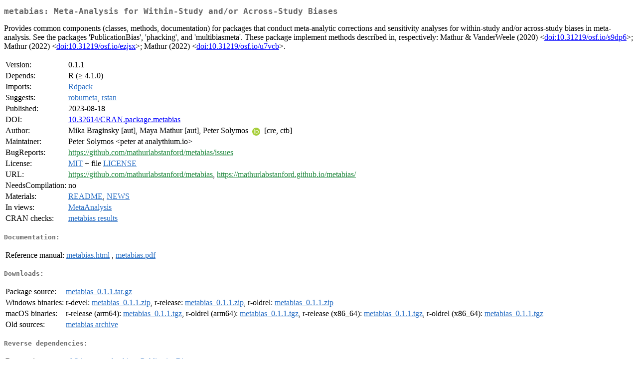

--- FILE ---
content_type: text/html
request_url: http://www.stats.bris.ac.uk/R/web/packages/metabias/index.html
body_size: 7594
content:
<!DOCTYPE html>
<html>
<head>
<title>CRAN: Package metabias</title>
<link rel="canonical" href="https://CRAN.R-project.org/package=metabias"/>
<link rel="stylesheet" type="text/css" href="../../CRAN_web.css" />
<meta http-equiv="Content-Type" content="text/html; charset=utf-8" />
<meta name="viewport" content="width=device-width, initial-scale=1.0, user-scalable=yes"/>
<meta name="citation_title" content="Meta-Analysis for Within-Study and/or Across-Study Biases [R package metabias version 0.1.1]" />
<meta name="citation_author1" content="Mika Braginsky" />
<meta name="citation_author2" content="Maya Mathur" />
<meta name="citation_publication_date" content="2023-08-18" />
<meta name="citation_public_url" content="https://CRAN.R-project.org/package=metabias" />
<meta name="DC.identifier" content="https://CRAN.R-project.org/package=metabias" />
<meta name="DC.publisher" content="Comprehensive R Archive Network (CRAN)" />
<meta name="twitter:card" content="summary" />
<meta property="og:title" content="metabias: Meta-Analysis for Within-Study and/or Across-Study Biases" />
<meta property="og:description" content="Provides common components (classes, methods, documentation) for packages that conduct meta-analytic corrections and sensitivity analyses for within-study and/or across-study biases in meta-analysis. See the packages 'PublicationBias', 'phacking', and 'multibiasmeta'. These package implement methods described in, respectively: Mathur &amp;amp; VanderWeele (2020) &amp;lt;&lt;a href=&quot;https://doi.org/10.31219%2Fosf.io%2Fs9dp6&quot; target=&quot;_top&quot;&gt;doi:10.31219/osf.io/s9dp6&lt;/a&gt;&amp;gt;; Mathur (2022) &amp;lt;&lt;a href=&quot;https://doi.org/10.31219%2Fosf.io%2Fezjsx&quot; target=&quot;_top&quot;&gt;doi:10.31219/osf.io/ezjsx&lt;/a&gt;&amp;gt;; Mathur (2022) &amp;lt;&lt;a href=&quot;https://doi.org/10.31219%2Fosf.io%2Fu7vcb&quot; target=&quot;_top&quot;&gt;doi:10.31219/osf.io/u7vcb&lt;/a&gt;&amp;gt;." />
<meta property="og:image" content="https://CRAN.R-project.org/CRANlogo.png" />
<meta property="og:type" content="website" />
<meta property="og:url" content="https://CRAN.R-project.org/package=metabias" />
<style type="text/css">
  table td { vertical-align: top; }
</style>
</head>
<body>
<div class="container">
<h2>metabias: Meta-Analysis for Within-Study and/or Across-Study Biases</h2>
<p>Provides common components (classes, methods, documentation) for
  packages that conduct meta-analytic corrections and sensitivity analyses
  for within-study and/or across-study biases in meta-analysis. See the packages
  'PublicationBias', 'phacking', and 'multibiasmeta'. These package implement
  methods described in, respectively: Mathur &amp; VanderWeele (2020)
  &lt;<a href="https://doi.org/10.31219%2Fosf.io%2Fs9dp6" target="_top">doi:10.31219/osf.io/s9dp6</a>&gt;; Mathur (2022) &lt;<a href="https://doi.org/10.31219%2Fosf.io%2Fezjsx" target="_top">doi:10.31219/osf.io/ezjsx</a>&gt;;
  Mathur (2022) &lt;<a href="https://doi.org/10.31219%2Fosf.io%2Fu7vcb" target="_top">doi:10.31219/osf.io/u7vcb</a>&gt;.</p>
<table>
<tr>
<td>Version:</td>
<td>0.1.1</td>
</tr>
<tr>
<td>Depends:</td>
<td>R (&ge; 4.1.0)</td>
</tr>
<tr>
<td>Imports:</td>
<td><a href="../Rdpack/index.html"><span class="CRAN">Rdpack</span></a></td>
</tr>
<tr>
<td>Suggests:</td>
<td><a href="../robumeta/index.html"><span class="CRAN">robumeta</span></a>, <a href="../rstan/index.html"><span class="CRAN">rstan</span></a></td>
</tr>
<tr>
<td>Published:</td>
<td>2023-08-18</td>
</tr>
<tr>
<td>DOI:</td>
<td><a href="https://doi.org/10.32614/CRAN.package.metabias">10.32614/CRAN.package.metabias</a></td>
</tr>
<tr>
<td>Author:</td>
<td>Mika Braginsky [aut],
  Maya Mathur [aut],
  Peter Solymos <a href="https://orcid.org/0000-0001-7337-1740" target="_top"><img alt="ORCID iD" src="../../orcid.svg" style="width:16px; height:16px; margin-left:4px; margin-right:4px; vertical-align:middle" /></a>
    [cre, ctb]</td>
</tr>
<tr>
<td>Maintainer:</td>
<td>Peter Solymos  &#x3c;&#x70;&#x65;&#x74;&#x65;&#x72;&#x20;&#x61;&#x74;&#x20;&#x61;&#x6e;&#x61;&#x6c;&#x79;&#x74;&#x68;&#x69;&#x75;&#x6d;&#x2e;&#x69;&#x6f;&#x3e;</td>
</tr>
<tr>
<td>BugReports:</td>
<td><a href="https://github.com/mathurlabstanford/metabias/issues" target="_top"><span class="GitHub">https://github.com/mathurlabstanford/metabias/issues</span></a></td>
</tr>
<tr>
<td>License:</td>
<td><a href="../../licenses/MIT"><span class="CRAN">MIT</span></a> + file <a href="LICENSE"><span class="CRAN">LICENSE</span></a></td>
</tr>
<tr>
<td>URL:</td>
<td><a href="https://github.com/mathurlabstanford/metabias" target="_top"><span class="GitHub">https://github.com/mathurlabstanford/metabias</span></a>,
<a href="https://mathurlabstanford.github.io/metabias/" target="_top"><span class="GitHub">https://mathurlabstanford.github.io/metabias/</span></a></td>
</tr>
<tr>
<td>NeedsCompilation:</td>
<td>no</td>
</tr>
<tr>
<td>Materials:</td>
<td><a href="readme/README.html"><span class="CRAN">README</span></a>, <a href="news/news.html"><span class="CRAN">NEWS</span></a> </td>
</tr>
<tr>
<td>In&nbsp;views:</td>
<td><a href="../../views/MetaAnalysis.html"><span class="CRAN">MetaAnalysis</span></a></td>
</tr>
<tr>
<td>CRAN&nbsp;checks:</td>
<td><a href="../../checks/check_results_metabias.html"><span class="CRAN">metabias results</span></a></td>
</tr>
</table>
<h4>Documentation:</h4>
<table>
<tr>
<td>Reference&nbsp;manual:</td>
<td>
 <a href="refman/metabias.html"><span class="CRAN">metabias.html</span></a> ,  <a href="metabias.pdf"><span class="CRAN">metabias.pdf</span></a> 
</td>
</tr>
</table>
<h4>Downloads:</h4>
<table>
<tr>
<td> Package&nbsp;source: </td>
<td> <a href="../../../src/contrib/metabias_0.1.1.tar.gz"> <span class="CRAN"> metabias_0.1.1.tar.gz </span> </a> </td>
</tr>
<tr>
<td> Windows&nbsp;binaries: </td>
<td> r-devel: <a href="../../../bin/windows/contrib/4.6/metabias_0.1.1.zip"><span class="CRAN">metabias_0.1.1.zip</span></a>, r-release: <a href="../../../bin/windows/contrib/4.5/metabias_0.1.1.zip"><span class="CRAN">metabias_0.1.1.zip</span></a>, r-oldrel: <a href="../../../bin/windows/contrib/4.4/metabias_0.1.1.zip"><span class="CRAN">metabias_0.1.1.zip</span></a> </td>
</tr>
<tr>
<td> macOS&nbsp;binaries: </td>
<td> r-release (arm64): <a href="../../../bin/macosx/big-sur-arm64/contrib/4.5/metabias_0.1.1.tgz"><span class="CRAN">metabias_0.1.1.tgz</span></a>, r-oldrel (arm64): <a href="../../../bin/macosx/big-sur-arm64/contrib/4.4/metabias_0.1.1.tgz"><span class="CRAN">metabias_0.1.1.tgz</span></a>, r-release (x86_64): <a href="../../../bin/macosx/big-sur-x86_64/contrib/4.5/metabias_0.1.1.tgz"><span class="CRAN">metabias_0.1.1.tgz</span></a>, r-oldrel (x86_64): <a href="../../../bin/macosx/big-sur-x86_64/contrib/4.4/metabias_0.1.1.tgz"><span class="CRAN">metabias_0.1.1.tgz</span></a> </td>
</tr>
<tr>
<td> Old&nbsp;sources: </td>
<td> <a href="https://CRAN.R-project.org/src/contrib/Archive/metabias"> <span class="CRAN"> metabias archive </span> </a> </td>
</tr>
</table>
<h4>Reverse dependencies:</h4>
<table>
<tr>
<td>Reverse&nbsp;imports:</td>
<td><a href="../multibiasmeta/index.html"><span class="CRAN">multibiasmeta</span></a>, <a href="../phacking/index.html"><span class="CRAN">phacking</span></a>, <a href="../PublicationBias/index.html"><span class="CRAN">PublicationBias</span></a></td>
</tr>
</table>
<h4>Linking:</h4>
<p>Please use the canonical form
<a href="https://CRAN.R-project.org/package=metabias"><span class="CRAN"><samp>https://CRAN.R-project.org/package=metabias</samp></span></a>
to link to this page.</p>
</div>
</body>
</html>
